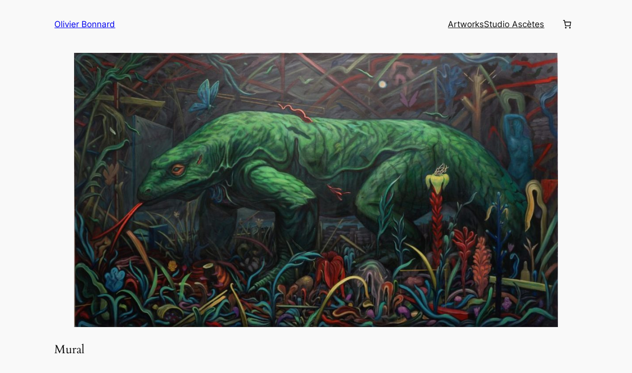

--- FILE ---
content_type: text/plain
request_url: https://www.google-analytics.com/j/collect?v=1&_v=j102&a=978397802&t=pageview&_s=1&dl=https%3A%2F%2Folivierbonnard.com%2Ffeed-3%2F13332895_788951031204346_2210389966019997352_n%2F&ul=en-us%40posix&dt=13332895_788951031204346_2210389966019997352_n%20-%20Olivier%20Bonnard&sr=1280x720&vp=1280x720&_u=IEBAAEABAAAAACAAI~&jid=68061478&gjid=1443609808&cid=679737911.1769731187&tid=UA-104449373-1&_gid=640533046.1769731187&_r=1&_slc=1&z=2090240584
body_size: -450
content:
2,cG-TC9CS0LGDE